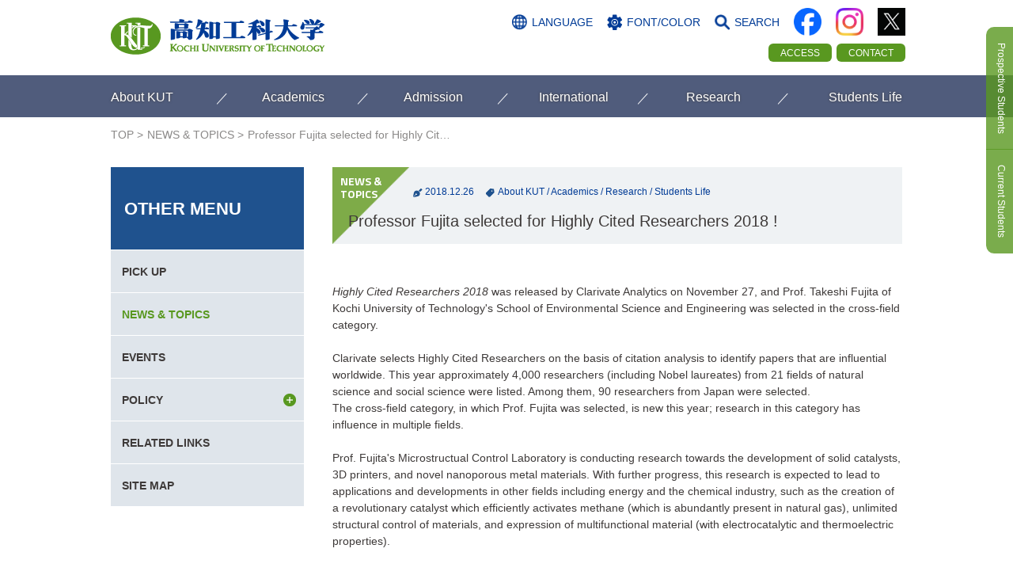

--- FILE ---
content_type: text/html
request_url: https://www.kochi-tech.ac.jp/english/news/2018/004238.html
body_size: 815765
content:
<!doctype html>
<html lang="en">
<head>
<meta charset="utf-8">
<meta http-equiv="X-UA-Compatible" content="IE=edge">
<title>Professor Fujita selected for Highly Cited Researchers 2018 ! | NEWS &amp; TOPICS | Kochi University of Technology</title>
<meta name="description" content="Professor Fujita selected for Highly Cited Researchers 2018 !. Highly Cited Researchers 2018 was releas.... ">
<meta name="keywords" content="">
<meta name="format-detection" content="telephone=no">
<link rel="shortcut icon" href="/favicon.ico">
<link rel="stylesheet" href="/common/css/base.css">
<link rel="stylesheet" href="/common/css/layout.css">
<link rel="stylesheet" href="/common/css/contents.css">
<link href="/common/css/bg_wh.css" rel="stylesheet" title="bgWhite">
<link href="/common/css/bg_wh.css" rel="alternate stylesheet" title="bgWhite">
<link href="/common/css/bg_bl.css" rel="alternate stylesheet" title="bgNavy">
<link href="/common/css/bg_bk.css" rel="alternate stylesheet" title="bgBlack">


<script src="/common/js/jquery.js"></script>
<script src="/common/js/jquery.cookie.js"></script>
<script src="/common/js/jquery.plugin.js"></script>
<script src="/english/common/js/common.js"></script>
<!-- page -->
<link rel="stylesheet" href="/english/common/css/english.css">
<!-- /page -->
<link rel="canonical" href="https://www.kochi-tech.ac.jp/english/news/2018/004238.html" />

<!-- og:setting -->
<meta property="og:url" content="https://www.kochi-tech.ac.jp">
<meta property="og:type" content="article">
<meta property="og:site_name" content="Kochi University of Tecnology">
<meta property="og:locale" content="ja_JP">
<meta property="og:image" content="https://www.kochi-tech.ac.jp/english/news/img/fujitasensei.jpg">
<meta name="twitter:card" content="summary_large_image">
<meta name="twitter:site" content="Kochi University of Tecnology" />
<meta property="og:title" content="Professor Fujita selected for Highly Cited Researchers 2018 ! | NEWS &amp; TOPICS">
<meta property="og:description" content="Professor Fujita selected for Highly Cited Researchers 2018 !.Highly Cited Researchers 2018 was releas....">
<!--/ og:setting -->
</head>
<body class="news dtl">

<!-- Google Tag Manager -->
<script>(function(w,d,s,l,i){w[l]=w[l]||[];w[l].push({'gtm.start':
new Date().getTime(),event:'gtm.js'});var f=d.getElementsByTagName(s)[0],
j=d.createElement(s),dl=l!='dataLayer'?'&l='+l:'';j.async=true;j.src=
'https://www.googletagmanager.com/gtm.js?id='+i+dl;f.parentNode.insertBefore(j,f);
})(window,document,'script','dataLayer','GTM-W3HB2XV');</script>
<!-- End Google Tag Manager -->
<!-- Google Tag Manager (noscript) -->
<noscript><iframe src="https://www.googletagmanager.com/ns.html?id=GTM-W3HB2XV" height="0" width="0" style="display:none;visibility:hidden"></iframe></noscript>
<!-- End Google Tag Manager (noscript) -->

<a href="" id="TOP"></a>
<header id="header">
	<div class="siteInner">
		<p class="imgLogo"><a href="/english/index.html"><span>KOCHI UNIVERSITY OF TECHNOLOGY</span></a></p>
		
		<p class="btnMenu tabElement"><span>MENU</span></p>
		<aside>
			<div id="append01" class="tabElement"></div>
			<div class="boxTarget tabElement">
				<ul class="btnTarget">
					<li><a href="/english/target/international_students.html"><span>Prospective Students</span></a></li>
					<li><a href="/english/target/current_students.html"><span>Current Students</span></a></li>
					<!--<li class="btnSns"><a href="https://twitter.com/k_u_t_official" target="_blank" class="afterNone"><img src="/common/img/ico_twitter.png" alt="twitter"></a></li>-->
				</ul>
			</div>
			<div id="append04" class="tabElement"></div>
			<div class="navGroup03 tabElement">
				<div id="append02"></div>
				<div id="append03"></div>
			</div>
			<ul class="subNav">
				<li class="btnLang"><span>LANGUAGE</span>
					<dl class="langInner">
						<dt>LANG</dt>
						<dd><a href="/index.html" class="urlJp">日本語</a><span class="active">ENGLISH</span></dd>
					</dl>
				</li>
				<li class="btnSetting"><span>FONT/COLOR</span>
					<dl class="settingInner">
						<dt>FONT SIZE</dt>
						<dd class="selectFont"><span id="fzM" class="">NORMAL</span><span id="fzL">LARGE</span></dd>
						<dt>COLOR</dt>
						<dd class="selectBg"><span class="bgWh" onclick="setActiveStyleSheet('bgWhite'); return false;">WHITE</span><span class="bgBl" onclick="setActiveStyleSheet('bgNavy'); return false;">BLUE</span><span class="bgBk" onclick="setActiveStyleSheet('bgBlack'); return false;">BLACK</span></dd>
					</dl>
				</li>
				<li class="btnSearch"><span>SEARCH</span>
					<div class="boxSearch">
						<form id="cse-search-box" action="/english/search_results.html">
							<input type="hidden" value="016610761874356642333:d_bayssugew" name="cx">
							<input type="hidden" value="UTF-8" name="ie">
							<input type="text" title="Google Custum Seach" value="" name="q" class="searchInput inputEx">
							<input type="submit" value="GO" name="sa" class="searchBtn">
						</form>
					</div>
				</li>
				<li class="btnSns facebook"><a href="https://www.facebook.com/kut.official/" target="_blank" class="afterNone"><img src="/common/img/ico_facebook_2.png" alt="facebook"></a></li>
				<li class="btnSns instagram"><a href="https://www.instagram.com/kochi_university_of_technology/" target="_blank" class="afterNone"><img src="/common/img/ico_instagram_3.png" alt="Instagram"></a></li>
				<li class="btnSns x"><a href="https://x.com/k_u_t_official" target="_blank" class="afterNone"><img src="/common/img/ico_x.png" alt="X"></a></li>
			</ul>
			<ul id="appendFrom04" class="btnNav">
				<li><a href="/english/about/access/">ACCESS</a></li>
				<li><a href="/english/about/contact/">CONTACT</a></li>
			</ul>
		</aside>
		<script src="/english/common/inc/gnav.js"></script>
		<!-- /.siteInner --></div>
		
		<div class="boxTarget">
			<ul class="btnTarget">
				<li><a href="/english/target/international_students.html"><span>Prospective Students</span></a></li>
				<li><a href="/english/target/current_students.html"><span>Current Students</span></a></li>
				<li class="btnSns"><a href="https://twitter.com/k_u_t_official" target="_blank" class="afterNone"><img src="/common/img/ico_twitter.png" alt="twitter"></a></li>
			</ul>
			<div id="append05" class="tabElement"></div>
		</div>
<!-- /#header--></header>

<main id="main">
	<ul class="siteInner" id="breadList">
		<li itemtype="http://data-vocabulary.org/Breadcrumb" class="home"><a itemprop="url" href="/english/index.html"><span itemprop="title">TOP</span></a></li>
		<li itemtype="http://data-vocabulary.org/Breadcrumb"><a itemprop="url" href="/english/news/">NEWS &amp; TOPICS</a></li>
		<li itemtype="http://data-vocabulary.org/Breadcrumb"><span itemprop="title">Professor Fujita selected for Highly Cit…</span></li>
	<!-- /#breadList --></ul>
	
	<div id="contents" class="siteInner">
		<div id="mainArea">
			<div class="entryTitle news">
				<p class="boxDate"><span class="txtDate">2018.12.26</span><span class="txtTag"><a href="/english/news/about/" title="">About KUT</a> / <a href="/english/news/academics/" title="">Academics</a> / <a href="/english/news/research/" title="">Research</a> / <a href="/english/news/campus-life/" title="">Students Life</a></span></p>
				<h1>Professor Fujita selected for Highly Cited Researchers 2018 !</h1>
			</div>
			
			<p><i>Highly Cited Researchers</i> <i>2018 </i>was released by Clarivate Analytics on November 27, and Prof. Takeshi Fujita of Kochi University of Technology's School of Environmental Science and Engineering was selected in the cross-field category.</p>
<p></p>
<p>Clarivate selects Highly Cited Researchers on the basis of citation analysis to identify papers that are influential worldwide. This year approximately 4,000 researchers (including Nobel laureates) from 21 fields of natural science and social science were listed. Among them, 90 researchers from Japan were selected.<br /> The cross-field category, in which Prof. Fujita was selected, is new this year; research in this category has influence in multiple fields.</p>
<p></p>
<p>Prof. Fujita's Microstructual Control Laboratory is conducting research towards the development of solid catalysts, 3D printers, and novel nanoporous metal materials. With further progress, this research is expected to lead to applications and developments in other fields including energy and the chemical industry, such as the creation of a revolutionary catalyst which efficiently activates methane (which is abundantly present in natural gas), unlimited structural control of materials, and expression of multifunctional material (with electrocatalytic and thermoelectric properties).</p>
<p></p>
<p>Prof. Fujita commented, "I am very honored, but I think there is much more work to be done to achieve full elucidation. I am encouraged by this selection, and I will continue to do my best."</p>
<p><img alt="" src="[data-uri]" /><img width="343" height="286" alt="" src="[data-uri]" /></p>
			
			

			
			
			
			
<div class="heading02">
<h3>RELATED POST</h3>
<p>関連記事</p>
</div>
<ul class="iconList01">
<li><a href="/english/news/2021/005626.html">Professor Nishiwaki's research paper featured in the U.S. chemistry journal and selected as the front cover</a></li>
<li><a href="/english/news/2021/005591.html">2021 Autumn Entrance Ceremony held</a></li>
<li><a href="/english/news/2021/005578.html">2021 Autumn Graduation Ceremony held</a></li>
<li><a href="/english/news/2021/005542.html">KUT is ranked in Young University Ranking 2021 for the first time</a></li>
</ul>

			
<div id="fb-root"></div>
<script>(function(d, s, id) {
	var js, fjs = d.getElementsByTagName(s)[0];
	if (d.getElementById(id)) return;
	js = d.createElement(s); js.id = id;
	js.src = "https://connect.facebook.net/ja_JP/sdk.js#xfbml=1&version=v3.0";
	fjs.parentNode.insertBefore(js, fjs);
  }(document, 'script', 'facebook-jssdk'));</script>
			<ul class="listSnsBtn">
				<li class="fb"><div class="fb-like" data-href="URL" data-layout="button" data-action="like" data-size="small" data-show-faces="false" data-share="true"></div>
				</li>
				<li class="twitter"><a href="https://twitter.com/share" class="twitter-share-button" data-lang="en">Tweet</a> <script>!function(d,s,id){var js,fjs=d.getElementsByTagName(s)[0],p=/^http:/.test(d.location)?'http':'https';if(!d.getElementById(id)){js=d.createElement(s);js.id=id;js.src=p+'://platform.twitter.com/widgets.js';fjs.parentNode.insertBefore(js,fjs);}}(document, 'script', 'twitter-wjs');</script></li>
				<li class="line spElement"><div class="line-it-button" style="display: none;" data-type="share-a" data-lang="en" ></div>
<script src="//scdn.line-apps.com/n/line_it/thirdparty/loader.min.js" async defer ></script></li>
			</ul>
		<!-- /#mainArea --></div>
		
		<div id="sideArea">
			<dl class="navLocal">
<dt><span>OTHER MENU</span></dt>
<dd>
<ul class="navLevel3">
<li><a href="/english/pickup">PICK UP</a></li>
<li><a href="/english/news">NEWS &amp; TOPICS</a></li>
<li><a href="/english/event">EVENTS</a></li>
<li><span>POLICY</span>
<ul class="navLevel4">
<li><a href="/english/policy/privacy.html">Privacy Policy</a></li>
<li><a href="/english/policy/policy_on_the_use_of_generative_ai_at_the_university.html">Policy on the Use of Generative AI at the University</a></li>
</ul>
</li>
<li><a href="/english/link.html">RELATED LINKS</a></li>
<li><a href="/english/site-map.html">SITE MAP</a></li>
</ul>
</dd>
</dl>

		<!-- /#sideArea --></div>
		
	<!-- /#contents --></div>
<!-- /#main --></main>

<footer id="footer">
	<div class="footLevel01">
		<ul class="siteInner">
			<li><a href="/english/policy/privacy.html">Privacy Policy</a></li>
			<li><a href="/english/site-map.html">Site Map</a></li>
		</ul>
	<!-- /footLevel01 end --></div>
	
	<div class="footLevel02 siteInner">
		<div class="col01">
			<dl class="boxKut">
				<dt><img src="/english/common/img/foot_logo01.png" width="251" height="43" alt="KOCHI UNIVERSITY OF TECHNOLOGY"><br>KOCHI UNIVERSITY OF TECHNOLOGY</dt>
				<dd class="iconList01"><a href="http://www.kppuc.ac.jp" target="_blank">Kochi Prefectural Public University Corporation</a></dd>
			</dl>
			<dl>
				<dt>Kami Campus</dt>
				<dd>185 Miyanokuchi, Tosayamada, Kami City, Kochi 782-8502, JAPAN<br>
				Tel: +81 887 53 1130　Fax: +81 887 57 2000</dd>
				<dt>Eikokuji Campus</dt>
				<dd>2-22 Eikokuji, Kochi City, Kochi 780-8515, JAPAN<br>
				Tel:+81 88 821 7200　Fax: +81 88 821 7101
				</dd>
			</dl>
		</div>
		
		<ul id="appendFrom01" class="col02 iconList02 colorBk">
			<li class="top"><a href="/english/index.html"><span>TOP</span></a></li>
			<li class="normal"><a href="/english/about/"><span>About KUT</span></a></li>
			<li class="normal"><a href="/english/academics/"><span>Academics</span></a></li>
			<li class="normal"><a href="/english/research/"><span>Research</span></a></li>
			<li class="normal"><a href="/english/international/"><span>International</span></a></li>
			<li class="normal"><a href="/english/campus_life/"><span>Students Life</span></a></li>
			<li class="normal"><a href="/english/admission/"><span>Admission</span></a></li>
		</ul>
		
		<div class="col03">
			<ul id="appendFrom02" class="iconList02 colorBk">
				<li><a href="/english/news/">NEWS &amp; TOPICS</a></li>
				<li><a href="/english/event/">EVENTS</a></li>
				<li><a href="/english/power/">Cutting-edge Research and Social Contribution</a></li>
				<li><a href="/english/link.html">Links</a></li>
				<li><a href="/english/policy/privacy.html">Privacy Policy</a></li>
				<li><a href="/english/site-map.html">Site Map</a></li>
				<li class="btnSns facebook"><a href="https://www.facebook.com/kut.official/" target="_blank" class="afterNone"><img src="/common/img/ico_facebook_2.png" alt="facebook"></a></li>
				<li class="btnSns instagram"><a href="https://www.instagram.com/kochi_university_of_technology/" target="_blank" class="afterNone"><img src="/common/img/ico_instagram_3.png" alt="Instagram"></a></li>
				<li class="btnSns x"><a href="https://x.com/k_u_t_official" target="_blank" class="afterNone"><img src="/common/img/ico_x.png" alt="X"></a></li>
			</ul>
			<ul id="appendFrom03" class="iconList03">
				<li><a href="/english/policy/">Policy</a></li>
			</ul>
		</div>
	<!-- /footLevel02 end--></div>
		
	<p class="txtCopyright">Copyright &copy; Kochi University of Technology. <br class="spElement">All Rights Reserved.</p>
	<p id="pageTop"><a href="#TOP"><span>Page top</span></a></p>
<!-- /#footer --></footer>
</body>
</html>

--- FILE ---
content_type: text/css
request_url: https://www.kochi-tech.ac.jp/common/css/base.css
body_size: 17158
content:
@charset "utf-8";

/* ======================================================
 * base.css
 * ------------------------------------------------------
 * RESET ************************************************
 * Global Reset
 * Costom Reset
 * SETTING **********************************************
 * Base Style
 * Utility Style
 * Reader
 * Clearfix
 * Print
====================================================== */

@import url('https://fonts.googleapis.com/css?family=Titillium+Web:300,400,600,700');
@import url("/common/font/fontello.css");


/* Global Reset (html5doctor.com)
 * - Author: Richard Clark - http://richclarkdesign.com
------------------------------------------------------ */
/*----- for HTML5 -----*/
html,body,div,span,object,iframe,h1,h2,h3,h4,h5,h6,p,blockquote,pre,abbr,address,cite,code,del,dfn,em,img,ins,kbd,q,samp,small,strong,sub,sup,var,b,i,dl,dt,dd,ol,ul,li,fieldset,form,label,legend,table,caption,tbody,tfoot,thead,tr,th,td,article,aside,canvas,details,figcaption,figure,footer,header,hgroup,menu,nav,section,summary,time,mark,audio,video{margin:0;padding:0;border:0;outline:0;font-size:100%;vertical-align:baseline;background:transparent}
body{line-height:1}
article,aside,details,figcaption,figure,footer,header,hgroup,menu,nav,section{display:block}
nav ul{list-style:none}
blockquote,q{quotes:none}
blockquote:before,blockquote:after,q:before,q:after{content:none}
a{margin:0;padding:0;font-size:100%;vertical-align:baseline;background:transparent}
ins{background-color:#ff9;color:#000;text-decoration:none}
mark{background-color:#ff9;color:#000;font-style:italic;font-weight:bold}
del{text-decoration:line-through}
abbr[title],dfn[title]{border-bottom:1px dotted;cursor:help}
table{border-collapse:collapse;border-spacing:0}
hr{display:block;height:1px;border:0;border-top:1px solid #ccc;margin:1em 0;padding:0}
input,select{vertical-align:middle}

/* Costom Reset
------------------------------------------------------ */
/*----- for HTML5 -----*/
main { margin: 0; padding: 0; border: 0; outline: 0; font-size: 100%; vertical-align: baseline; background: transparent; display: block; }
h1, h2, h3, h4, h5, h6 ,small { font-weight: normal; }
ul, ol { list-style: none; }
strong { font-weight: bold; }
em { font-style: normal; }
address { font-style: normal; }
hr, legend { display: none; }
time { display: block; }
sub, sup{ position: relative; font-size: 10px; font-size: 1rem; line-height: 1; }
sup { top: -0.5em; }
sub { bottom: -0.25em; }
img { /* max-width: 100%; height: auto; */ vertical-align: top; }


/* Base Style
------------------------------------------------------ */
/*----- for HTML5 -----*/
/* page */
html {
	overflow-y: scroll;
	overflow-x: hidden;
	font-size: 62.5%;
	-webkit-text-size-adjust: 100%;
	    -ms-text-size-adjust: 100%;
}
body {
	color: #3e3a39;
	font-size: 14px;
	font-size: 1.4rem;
	font-family: "メイリオ", Meiryo, "ヒラギノ角ゴ Pro W3", "Hiragino Kaku Gothic Pro", "ＭＳ Ｐゴシック", "MS PGothic", sans-serif;
	line-height: 1.5;
}

/* input */
input, select, textarea{
	font-size: 14px;
	font-size: 1.4rem;
	font-family: "メイリオ", Meiryo, "ヒラギノ角ゴ Pro W3", "Hiragino Kaku Gothic Pro", "ＭＳ Ｐゴシック", "MS PGothic", sans-serif;
}

input[type="text"],
input[type="email"],
input[type="number"],
input[type="password"],
input[type="tel"],
textarea {
	vertical-align: baseline;
	height: 30px;
	border: 1px solid #c5c4c4;
	background-color: #FFF;
	-moz-border-radius: 3px;
	-webkit-border-radius: 3px;
	border-radius: 3px;
	-webkit-appearance: none;
	-moz-appearance: none;
	appearance: none;
}
textarea {
	height: auto;
}
input[type="number"]::-webkit-outer-spin-button,
input[type="number"]::-webkit-inner-spin-button {
	-webkit-appearance: none;
	margin: 0;
}
input[type="number"] {
	-moz-appearance:textfield;
}
select {
	font-size: 1.4rem;
	background: #FFF;
	line-height: 1.2;
	-webkit-appearance: none;
	-moz-appearance: none;
	appearance: none;
	border-style: none;
}
select option{
	background-color: #fff;
}
select::-ms-expand {
	display: none;
}
select:-moz-focusring { 
	color: transparent; 
	text-shadow: 0 0 0 #828c9a;
}
button {
	background-color: #FFF;
	margin: 0px;
	padding: 0px;
	border: none;
	-webkit-appearance: none;
	-moz-appearance: none;
	appearance: none;
}

/* link */
a:link    { color: #3e3aff; text-decoration: none; }
a:visited { color: #3e3aff; text-decoration: none; }
a:hover   { color: #3e3aff; text-decoration: underline; }
a:active  { color: #3e3aff; text-decoration: underline; }


/* Utility Style
------------------------------------------------------ */
/*----- width -----*/
.w5per  { width: 5% !important; }
.w10per { width: 10% !important; } 
.w15per { width: 15% !important; }
.w20per { width: 20% !important; } 
.w25per { width: 25% !important; }
.w30per { width: 30% !important; } 
.w33per { width: 33.3% !important; } 
.w35per { width: 35% !important; }
.w40per { width: 40% !important; } 
.w45per { width: 45% !important; }
.w50per { width: 50% !important; } 
.w55per { width: 55% !important; }
.w60per { width: 60% !important; } 
.w65per { width: 65% !important; }
.w70per { width: 70% !important; } 
.w75per { width: 75% !important; }
.w80per { width: 80% !important; } 
.w85per { width: 85% !important; }
.w90per { width: 90% !important; } 
.w95per { width: 95% !important; }
.wFull  { width: 100% !important; }
.wAuto  { width: auto !important; }

/*----- margin -----*/
/* margin-top */
.mt0   { margin-top: 0 !important; }
.mt5   { margin-top: 5px !important; }
.mt10  { margin-top: 10px !important; }
.mt15  { margin-top: 15px !important; }
.mt20  { margin-top: 20px !important; }
.mt25  { margin-top: 25px !important; }
.mt30  { margin-top: 30px !important; }
.mt35  { margin-top: 35px !important; }
.mt40  { margin-top: 40px !important; }
.mt45  { margin-top: 45px !important; }
.mt50  { margin-top: 50px !important; }
.mt55  { margin-top: 55px !important; }
.mt60  { margin-top: 60px !important; }
.mt65  { margin-top: 65px !important; }
.mt70  { margin-top: 70px !important; }
.mt75  { margin-top: 75px !important; }
.mt80  { margin-top: 80px !important; }
.mt85  { margin-top: 85px !important; }
.mt90  { margin-top: 90px !important; }
.mt95  { margin-top: 95px !important; }
.mt100 { margin-top: 100px !important; }
/* margin-right */
.mr0   { margin-right: 0 !important; }
.mr5   { margin-right: 5px !important; }
.mr10  { margin-right: 10px !important; }
.mr15  { margin-right: 15px !important; }
.mr20  { margin-right: 20px !important; }
.mr25  { margin-right: 25px !important; }
.mr30  { margin-right: 30px !important; }
.mr35  { margin-right: 35px !important; }
.mr40  { margin-right: 40px !important; }
.mr45  { margin-right: 45px !important; }
.mr50  { margin-right: 50px !important; }
.mr55  { margin-right: 55px !important; }
.mr60  { margin-right: 60px !important; }
.mr65  { margin-right: 65px !important; }
.mr70  { margin-right: 70px !important; }
.mr75  { margin-right: 75px !important; }
.mr80  { margin-right: 80px !important; }
.mr85  { margin-right: 85px !important; }
.mr90  { margin-right: 90px !important; }
.mr95  { margin-right: 95px !important; }
.mr100 { margin-right: 100px !important; }
/* margin-bottom */
.mb0   { margin-bottom: 0 !important; }
.mb5   { margin-bottom: 5px !important; }
.mb10  { margin-bottom: 10px !important; }
.mb15  { margin-bottom: 15px !important; }
.mb20  { margin-bottom: 20px !important; }
.mb25  { margin-bottom: 25px !important; }
.mb30  { margin-bottom: 30px !important; }
.mb35  { margin-bottom: 35px !important; }
.mb40  { margin-bottom: 40px !important; }
.mb45  { margin-bottom: 45px !important; }
.mb50  { margin-bottom: 50px !important; }
.mb55  { margin-bottom: 55px !important; }
.mb60  { margin-bottom: 60px !important; }
.mb65  { margin-bottom: 65px !important; }
.mb70  { margin-bottom: 70px !important; }
.mb75  { margin-bottom: 75px !important; }
.mb80  { margin-bottom: 80px !important; }
.mb85  { margin-bottom: 85px !important; }
.mb90  { margin-bottom: 90px !important; }
.mb95  { margin-bottom: 95px !important; }
.mb100 { margin-bottom: 100px !important; }
/* margin-left */
.ml0   { margin-left: 0 !important; }
.ml5   { margin-left: 5px !important; }
.ml10  { margin-left: 10px !important; }
.ml15  { margin-left: 15px !important; }
.ml20  { margin-left: 20px !important; }
.ml25  { margin-left: 25px !important; }
.ml30  { margin-left: 30px !important; }
.ml35  { margin-left: 35px !important; }
.ml40  { margin-left: 40px !important; }
.ml45  { margin-left: 45px !important; }
.ml50  { margin-left: 50px !important; }
.ml55  { margin-left: 55px !important; }
.ml60  { margin-left: 60px !important; }
.ml65  { margin-left: 65px !important; }
.ml70  { margin-left: 70px !important; }
.ml75  { margin-left: 75px !important; }
.ml80  { margin-left: 80px !important; }
.ml85  { margin-left: 85px !important; }
.ml90  { margin-left: 90px !important; }
.ml95  { margin-left: 95px !important; }
.ml100 { margin-left: 100px !important; }

/*----- padding -----*/
/* padding-top */
.pt0   { padding-top: 0 !important; }
.pt5   { padding-top: 5px !important; }
.pt10  { padding-top: 10px !important; }
.pt15  { padding-top: 15px !important; }
.pt20  { padding-top: 20px !important; }
.pt25  { padding-top: 25px !important; }
.pt30  { padding-top: 30px !important; }
.pt35  { padding-top: 35px !important; }
.pt40  { padding-top: 40px !important; }
.pt45  { padding-top: 45px !important; }
.pt50  { padding-top: 50px !important; }
.pt55  { padding-top: 55px !important; }
.pt60  { padding-top: 60px !important; }
.pt65  { padding-top: 65px !important; }
.pt70  { padding-top: 70px !important; }
.pt75  { padding-top: 75px !important; }
.pt80  { padding-top: 80px !important; }
.pt85  { padding-top: 85px !important; }
.pt90  { padding-top: 90px !important; }
.pt95  { padding-top: 95px !important; }
.pt100 { padding-top: 100px !important; }
/* padding-right */
.pr0   { padding-right: 0 !important; }
.pr5   { padding-right: 5px !important; }
.pr10  { padding-right: 10px !important; }
.pr15  { padding-right: 15px !important; }
.pr20  { padding-right: 20px !important; }
.pr25  { padding-right: 25px !important; }
.pr30  { padding-right: 30px !important; }
.pr35  { padding-right: 35px !important; }
.pr40  { padding-right: 40px !important; }
.pr45  { padding-right: 45px !important; }
.pr50  { padding-right: 50px !important; }
.pr55  { padding-right: 55px !important; }
.pr60  { padding-right: 60px !important; }
.pr65  { padding-right: 65px !important; }
.pr70  { padding-right: 70px !important; }
.pr75  { padding-right: 75px !important; }
.pr80  { padding-right: 80px !important; }
.pr85  { padding-right: 85px !important; }
.pr90  { padding-right: 90px !important; }
.pr95  { padding-right: 95px !important; }
.pr100 { padding-right: 100px !important; }
/* padding-bottom */
.pb0   { padding-bottom: 0 !important; }
.pb5   { padding-bottom: 5px !important; }
.pb10  { padding-bottom: 10px !important; }
.pb15  { padding-bottom: 15px !important; }
.pb20  { padding-bottom: 20px !important; }
.pb25  { padding-bottom: 25px !important; }
.pb30  { padding-bottom: 30px !important; }
.pb35  { padding-bottom: 35px !important; }
.pb40  { padding-bottom: 40px !important; }
.pb45  { padding-bottom: 45px !important; }
.pb50  { padding-bottom: 50px !important; }
.pb55  { padding-bottom: 55px !important; }
.pb60  { padding-bottom: 60px !important; }
.pb65  { padding-bottom: 65px !important; }
.pb70  { padding-bottom: 70px !important; }
.pb75  { padding-bottom: 75px !important; }
.pb80  { padding-bottom: 80px !important; }
.pb85  { padding-bottom: 85px !important; }
.pb90  { padding-bottom: 90px !important; }
.pb95  { padding-bottom: 95px !important; }
.pb100 { padding-bottom: 100px !important; }
/* padding-left */
.pl0   { padding-left: 0 !important; }
.pl5   { padding-left: 5px !important; }
.pl10  { padding-left: 10px !important; }
.pl15  { padding-left: 15px !important; }
.pl20  { padding-left: 20px !important; }
.pl25  { padding-left: 25px !important; }
.pl30  { padding-left: 30px !important; }
.pl35  { padding-left: 35px !important; }
.pl40  { padding-left: 40px !important; }
.pl45  { padding-left: 45px !important; }
.pl50  { padding-left: 50px !important; }
.pl55  { padding-left: 55px !important; }
.pl60  { padding-left: 60px !important; }
.pl65  { padding-left: 65px !important; }
.pl70  { padding-left: 70px !important; }
.pl75  { padding-left: 75px !important; }
.pl80  { padding-left: 80px !important; }
.pl85  { padding-left: 85px !important; }
.pl90  { padding-left: 90px !important; }
.pl95  { padding-left: 95px !important; }
.pl100 { padding-left: 100px !important; }

/*----- border -----*/
.bdNone  { border: none !important; }
.bdTNone { border-top: none !important; }
.bdRNone { border-right: none !important; }
.bdBNone { border-bottom: none !important; }
.bdLNone { border-left: none !important; }
.bdR01 { border-right: 1px solid #e5e5e5 !important; }

/*----- align -----*/
/* text-align */
.alL { text-align: left !important; }
.alC { text-align: center !important; }
.alR { text-align: right !important; }
/* vertical-align */
.alT { vertical-align: top !important; }
.alM { vertical-align: middle !important; }
.alB { vertical-align: bottom !important; }

/*----- clear -----*/
/* clear */
.clL { clear: left !important; }
.clR { clear: right !important; }
.clBoth { clear: both !important; }
.clNone { clear: none !important; }

/*----- float -----*/
/* float */
.flL { float: left !important; }
.flR { float: right !important; }
.flNone { float: none !important; }

/*----- display -----*/
/* display */
.dpBlock { display: block !important; }
.dpInlBlock { display: inline-block !important; }
.dpNone { display: none !important; }

/*----- overflow -----*/
.ovfHidden { overflow: hidden !important; }
.ovfVisible { overflow: visible !important; }

/*----- font -----*/
.bold { font-weight: bold !important; }
.italic {	font-style: italic !important; }
.fwNormal { font-weight: normal !important; }
.fsNormal { font-style: normal !important; }
.colorBk {
	color: #3e3a39;
}
.colorGreen {
	color: #599820;
}
.colorWh {
	color: #fff;
}
/* font-size */
.fontXS {
	font-size: 10px !important;
	font-size: 1.0rem !important;
}
.fontS {
	font-size: 12px !important;
	font-size: 1.2rem !important;
}
.fontM {
	font-size: 14px !important;
	font-size: 1.4rem !important;
}
.fontL {
	font-size: 16px !important;
	font-size: 1.6rem !important;
}
.fontXL {
	font-size: 18px !important;
	font-size: 1.8rem !important;
}

/* webfont */
.fontTitillium-L {
	font-family: 'Titillium Web', sans-serif;
	font-weight: 300;
}
.fontTitillium-R {
	font-family: 'Titillium Web', sans-serif;
	font-weight: 400;
}
.fontTitillium-semiB {
	font-family: 'Titillium Web', sans-serif;
	font-weight: 600;
}
.fontTitillium-BOLD {
	font-family: 'Titillium Web', sans-serif;
	font-weight: 700;
}
/*----- break -----*/
.brWord { word-wrap: break-word !important; }
.brNone { white-space: nowrap !important; }


/* Reader
------------------------------------------------------ */
/* voiceGuide */
.voiceGuide {
	position: absolute;
	left: 0;
	top: 0;
	display: block;
	width: 1px;
	height: 1px;
	margin: 0;
	padding: 0;
	overflow: hidden;
}


/* Clearfix
------------------------------------------------------ */
.clearfix:after {
	content: "";
	display: table;
	clear: both;
}
.clearfix {
	zoom: 1;
}

@media only screen and (min-width: 1000px) {
.tabElement,
.spElement {
	display: none !important;
}
.pcElement {
	display: block !important;
}
img {
	max-width:100%;
	height: auto;
}
}

@media only screen and (max-width: 999px) {
.pcElement,
.spElement {
	display: none !important;
}
.tabElement {
	display: block !important;
}
img {
	/*width: 100%;*/
	max-width:100%;
	height: auto;
}
}
@media only screen and (max-width: 599px) {
.pcElement/*,
.tabElement*/ {
	display: none !important;
}
.spElement {
	display: block !important;
}

.spW125per { width: 125% !important; }
.spW150per { width: 150% !important; }
.spW175per { width: 175% !important; }
.spW200per { width: 200% !important; }

/*----- margin -----*/
/* margin-top */
.mt10  { margin-top: 5px !important; }
.mt20  { margin-top: 10px !important; }
.mt30  { margin-top: 15px !important; }
.mt40  { margin-top: 20px !important; }
.mt50  { margin-top: 25px !important; }
.mt60  { margin-top: 30px !important; }
.mt70  { margin-top: 35px !important; }
.mt80  { margin-top: 40px !important; }
.mt90  { margin-top: 45px !important; }
.mt100 { margin-top: 50px !important; }

}
/* Print
------------------------------------------------------ */
@media print {
	/*body {
		min-width: 1080px;
	}*/
	
}


--- FILE ---
content_type: text/css
request_url: https://www.kochi-tech.ac.jp/common/css/bg_wh.css
body_size: 76
content:
@charset "UTF-8";
/* CSS Document */

body {
	background-color: #FFF;
}

--- FILE ---
content_type: text/css
request_url: https://www.kochi-tech.ac.jp/english/common/css/english.css
body_size: 12124
content:
@charset "UTF-8";
/* English CSS Document */


/*.home #header .imgLogo {
	background-image: url(/english/common/img/head_logo01.png);
}
#header.headFix .imgLogo {
	background-image: url(/english/common/img/head_logo02.png);
}*/
.home .sliderMain .boxPicup {
	display: none;
}
.listClass li {
	padding-bottom: 45px;
	width: 20%;
}
.listClass li a dl {
	padding: 20px;
}
.listClass li a dl dd {
	display: none;
}
.search_result .gsc-search-button:before {
	content: "Search";
}

.home .picupArea .listPickupCts li {
	width: 25%;
}
.home .picupArea .listPickupCts li.pickup01 {
	width: 50%;
}


/* SPLayout
=====================*/
@media only screen and (max-width: 599px) {
	.home .picupArea .listPickupCts li {
		width: 50%;
	}
	.home .picupArea .listPickupCts li.pickup01 {
		width: 100%;
	}
	.listClass li {
		width: 100%;
	}
}




.home .slide-thumb {
	display:none;
}

/*TAB Layout
=====================*/
@media only screen and (max-width: 999px) {
	.home .slide-main {
		margin-bottom:100px !important;
	}
	.home .slick-dots {
		bottom:-40px;
	}
}

/* SPLayout
=====================*/
@media only screen and (max-width: 599px) {
	.home .slide-main {
		margin-bottom:60px !important;
	}
	.home .slick-dots {
		bottom:-32px;
	}
}




/*PC Layout
=====================*/
@media only screen and (min-width: 1000px) {
/*#header .imgLogo {
	background-image: url(/english/common/img/head_logo02.png);
}*/
#header aside .subNav > li .boxSearch .gsc-search-button:before {
	content: "GO";
}
#header aside .subNav > li .settingInner .selectFont > * {
	width:5em;
}
#header aside .subNav > li .settingInner .selectBg > * {
	width: 4em;
}

#header nav .gNav > li,
#header nav .gNav > li:nth-child(2),
#header nav .gNav > li:nth-child(3) {
	width: 17.75%;
}
#header nav .gNav > li:nth-child(1) {
	width: 14%;
}
#header nav .gNav > li:nth-child(6) {
	width: 15%;
	text-align: right;
}

#header .btnTarget {
	top: 160px;
	/*top: 14.5em;
	right: -13.2em;*/
	top:10.5em;
	right:-9.2em;
	-moz-transform: rotate(90deg);
	-webkit-transform: rotate(90deg);
	transform: rotate(90deg);
}
html[style*="75%"] #header .btnTarget {
	right: -9.5em;
}
#header .btnTarget li {
	width: auto;
	display: inline-block;
	margin-right: -5px;
	vertical-align:bottom;
}
#header .btnTarget li + li a {
	border-left: 1px solid #FFF;
	border-left: 1px solid rgba(255,255,255,0.5);
}
#header .btnTarget li a {
	padding: 20px;
	width: auto;
	height: 45px;
	right: 0px;
	top: -5px;
}
#header .btnTarget li a:hover {
	top: 0px;
}
#header .btnTarget li:first-child a,
#header .btnTarget li:nth-child(3) a {
	-moz-border-radius: 0px 0px 0px 10px;
	-webkit-border-radius: 0px 0px 0px 10px;
	border-radius: 0px 0px 0px 10px;
}
#header .btnTarget li:nth-child(2) a {
	-moz-border-radius: 0px 0px 10px 0px;
	-webkit-border-radius: 0px 0px 10px 0px;
	border-radius: 0px 0px 10px 0px;
	border-top:none;
}
#header .btnTarget li:nth-child(3) a {
	margin-left:10px;
	margin-top:0;
	padding:14px 10px;
	border-left:none;
}
#header .btnTarget li:last-child a {
	-moz-border-radius: 0px 0px 10px 0px;
	-webkit-border-radius: 0px 0px 10px 0px;
	border-radius: 0px 0px 10px 0px;
	padding:14px;
	border-top:none;
}
#header .btnTarget li.btnSns a > * {
	display:inline-block;
	-moz-transform: rotate(-90deg);
	-webkit-transform: rotate(-90deg);
	transform: rotate(-90deg);
}

#header .btnTarget li a span {
	width: auto;
}
#header nav .gNav > li:nth-child(2) .underlayer {
	left: -2141px;
}
#header nav .gNav > li:nth-child(3) .underlayer {
	left: -2318px;
}
#header nav .gNav > li:nth-child(4) .underlayer {
	left: -2494px;
}
#header nav .gNav > li:nth-child(5) .underlayer {
	left: -2673px;
}
#header nav .gNav > li:nth-child(6) .underlayer {
	left: -2849px;
}

#footer .footLevel02 .col02 {
	width: 250px;
}
#footer .footLevel02 .col03 {
	width: 200px;
}

.aboutArea .boxAbout {
	height: auto;
}
.aboutArea .boxAbout .siteInner > * {
	padding-bottom: 120px;
}
.aboutArea .boxAbout .boxHeadline .boxEntry {
	margin-top: 0px;
	background-size: 100% 99.9%;
	height: 316px;
}
.home .aboutArea .boxAbout .boxHeadline .hoverEffect01 {
	width : -moz-calc((100% - 10px) / 2);
	width : -webkit-calc((100% - 10px) / 2);
	width : calc((100% - 10px) / 2);
	float: left;
}
.home .aboutArea .boxAbout .boxHeadline .hoverEffect01 + * {
	margin-left: 10px;
}
.aboutArea .boxAbout .boxHeadline .boxEntry p {
	width: auto;
	right: 8px;
}
}



/*TAB Layout
=====================*/
@media only screen and (max-width: 999px) {
#header aside .subNav > li .boxSearch .gsc-search-button:before {
	content: "GO";
}
#header .boxTarget .btnTarget li:last-child {
	display: block;
}

.listClass li {
	padding-bottom: 0px;
}
.listClass li a dl {
	padding: 0px;
}
.listClass li a dl dt span {
	display: block;
}


.aboutArea .boxAbout {
	height: auto;
	padding: 15px 17px 0px;
}
.aboutArea .boxAbout .siteInner {
height: auto;
}
.aboutArea .boxAbout .siteInner > * {
	padding-bottom: 45px;
}
.aboutArea .boxAbout .boxHeadline .boxEntry {
	margin-top: 0px;
	background-size: 100% 99.9%;
	height: 280px;
}
.home .aboutArea .boxAbout .boxHeadline .hoverEffect01 {
	width : -moz-calc((100% - 30px) / 2);
	width : -webkit-calc((100% - 30px) / 2);
	width : calc((100% - 30px) / 2);
	float: left;
}
.home .aboutArea .boxAbout .boxHeadline .hoverEffect01 + * {
	margin-left: 30px;
}
.aboutArea .boxAbout .boxHeadline .boxEntry p {
	font-size: 1.6rem;
	width: auto;
	right: 8px;
	padding: 15px 20px;
}
.aboutArea .boxAbout .linkMore {
	text-align: right;
	margin-top: 0px;
	padding-top: 25px;
	clear: left;
}
	
}



/* SPLayout
=====================*/
@media only screen and (max-width: 599px) {


.aboutArea .boxAbout {
	padding: 22px 12px;
}
.aboutArea .boxAbout .siteInner > * {
	padding-bottom: 0px;
}
.aboutArea .boxAbout .boxHeadline .boxEntry {
	height: 190px;
}
.home .aboutArea .boxAbout .boxHeadline .hoverEffect01 {
	width : 100%;
	float: none;
}
.home .aboutArea .boxAbout .boxHeadline .hoverEffect01 + * {
	margin-left: 0px;
	margin-top: 15px;
}
.aboutArea .boxAbout .boxHeadline .boxEntry p {
	font-size: 1.2rem;
	padding: 10px;
}
.aboutArea .boxAbout .linkMore {
	margin-top: 0px !important;
	padding-top: 12px;
}
}




/* contactForm ssp */
.contactForm.ssp .txNote {
	display:block;
}
.contactForm.ssp .txNote,
.contactForm.ssp .listNote {
	margin-top:1em;
}
.contactForm.ssp .txNote,
.contactForm.ssp .listNote li {
	padding-left:0.4em;
	text-indent:-0.6em;
}
.contactForm.ssp .txNote:before,
.contactForm.ssp .listNote li:before {
	content:"*";
}
.contactForm.ssp .inputW10per {
	width:10%;
}
.contactForm.ssp .radioList label input,
.contactForm.ssp .checkboxList label input {
	vertical-align:baseline;
}
.contactForm.ssp .radioList li,
.contactForm.ssp .checkboxList li {
	margin-top:0.5em;
}
.contactForm.ssp label.select {
	display:inline-block;
	margin-bottom:5px;
	position:relative;
	min-width:80px;
	max-width:140px;
}
.contactForm.ssp label.select:after {
	border-color:#3e3a39 transparent transparent transparent;
	border-style:solid;
	border-width:6px 4px 0 4px;
	content:"";
	height:0;
	right:10px;
	position:absolute;
	top:13px;
	width:0;
}
.contactForm.ssp label.select select {
	background-color:#FFF;
	/*border: 1px solid#c5c4c4;*/
	padding:5px 20px 5px 5px;
	height: 30px;
	-moz-border-radius: 3px;
	-webkit-border-radius: 3px;
	border-radius: 3px;
	-webkit-appearance: none;
	-moz-appearance: none;
	appearance: none;
	vertical-align: baseline;
	width:100%;
}
.contactForm.ssp .selectList {
	margin-top:10px;
}
.contactForm.ssp label.select {
	margin-top:-5px;
	vertical-align:top;
	border: 1px solid #c5c4c4;
	-moz-border-radius: 3px;
	-webkit-border-radius: 3px;
	border-radius: 3px;
}
.contactForm.ssp .selectList:after {
	clear:both;
	content:"";
	display:block;
}
.contactForm.ssp .selectList li {
	float:left;
	margin-right:10px;
}
.contactForm.ssp .selectList li:last-child {
	margin-right:0;
}
.contactForm.ssp .boxPre-Application {
	border: 1px solid #b2b0b0;
	margin-top: 25px;
	padding: 20px;
}
.contactForm.ssp .boxPre-Application .boxInner {
	display:flex;
	justify-content:space-between;
	overflow:hidden;
}
.contactForm.ssp .boxPre-Application .boxLeft {
	width:65%;
}
.contactForm.ssp .boxPre-Application .boxLeft > dl{
	margin-top:20px;
}
.contactForm.ssp .boxPre-Application .boxRight {
	width:40%;
}
.contactForm.ssp .boxPre-Application .txNote {
	color:#e60012;
}
.contactForm.ssp .boxPre-Application .boxRight .radioList:after {
	clear:both;
	content:"";
	display:block;
}
.contactForm.ssp .boxPre-Application .boxRight .radioList li {
	float:left;
	margin-left:2%;
	width:49%;
}
.contactForm.ssp .boxPre-Application .boxRight .radioList li:nth-child(2n+1) {
	margin-left:0;
}
.contactForm.ssp .input_background {
	margin-top:30px;
}
.contactForm.ssp .input_background .boxTitle {
	font-size:1.5rem;
	font-weight:bold;
}
.contactForm.ssp .input_background > .commb {
	margin-top:30px;
}
.contactForm.ssp .input_background > .commb:nth-of-type(1) {
	margin-top:15px;
}
.contactForm.ssp .input_background > .commb .contentTitle {
	border-bottom:1px solid #b2b0b0;
	font-weight:bold;
	padding-bottom:8px;
}
.contactForm.ssp .boxUnderstand {
	border-top:1px solid #b2b0b0;
	margin-top:25px;
	margin-bottom:40px;
	padding-top:25px;
}

.contactForm.ssp .inputW15per {
	width:15%;
}
.contactForm.ssp .inputW20per {
	width:20%;
}
.contactForm.ssp .inputW25per {
	width:25%;
}
.contactForm.ssp .inputW30per {
	width:30%;
}
.contactForm.ssp .inputW35per {
	width:35%;
}
.contactForm.ssp .inputW40per {
	width:40%;
}
.contactForm.ssp .inputW45per {
	width:45%;
}
.contactForm.ssp .inputW50per {
	width:50%;
}
.contactForm.ssp .maxwAuto {
	max-width:inherit !important;
}
.contactForm.ssp select + label.error {
	margin-left:0;
}
.contactForm.ssp input[type="text"].error,
.contactForm.ssp input[type="tel"].error,
.contactForm.ssp textarea.error,
.contactForm.ssp label.select select.error {
	background-color: #FFF7F7;
	border-color: #e60012;
}
.contactForm.ssp label.error {
	font-size: 1.3rem;
	color: #e60012;
	margin-left: 10px;
}
.contactForm.ssp p + p {
	margin-top:1.5em !important;
}

.contactForm.ssp .formLayout dt {
	background:none;
	padding-left:2em;
	text-indent:-2em;
}
.contactForm.ssp .formLayout dd {
	margin-left:2.5em;
}

/* PCLayout
=====================*/
@media only screen and (min-width: 1000px) {
	.formLayout dd input + br + input, .formLayout dd label + br + input {
		margin-top:0;
	}
	.contactForm.ssp input[type="text"],
	.contactForm.ssp input[type="tel"] {
		margin-top:5px;
		margin-bottom:5px;
	}
}


/* SPLayout
=====================*/
@media only screen and (max-width: 599px) {
	.contactForm.ssp input[type="text"],
	.contactForm.ssp input[type="tel"] {
		margin-top:5px;
	}
	.contactForm.ssp input,
	.contactForm.ssp select,
	.contactForm.ssp textarea {
		font-size:1.6rem;
	}
	.contactForm.ssp input::placeholder,
	.contactForm.ssp textarea::placeholder {
		font-size:1.2rem;
	}
	.contactForm.ssp input[type="file"] {
		font-size:1.2rem;
	}
	.contactForm.ssp .inputW50per {
		width:100%;
	}
	.contactForm.ssp input.error {
		display:inline-block;
	}
	
	.contactForm.ssp label.select {
		min-width:70px;
		max-width:100px;
	}
	.contactForm.ssp .selectList li {
		margin-right:8px;
	}

	.contactForm.ssp .boxPre-Application {
		margin-top: 20px;
		padding: 10px;
	}
	.contactForm.ssp .boxPre-Application .boxInner {
		display:block;
	}
	.contactForm.ssp .boxPre-Application .boxLeft {
		width:auto;
	}
	.contactForm.ssp .boxPre-Application .boxLeft > dl{
		margin-top:10px;
	}
	.contactForm.ssp .boxPre-Application .boxRight {
		margin-top:15px;
		width:auto;
	}
	.contactForm.ssp .input_background {
		margin-top:20px;
	}
	.contactForm.ssp .input_background > .commb {
		margin-top:20px;
	}
	.contactForm.ssp .input_background > .commb:nth-of-type(1) {
		margin-top:10px;
	}
	.contactForm.ssp .input_background > .commb .contentTitle {
		padding-bottom:5px;
	}
	.contactForm.ssp .boxUnderstand {
		margin-top:15px;
		margin-bottom:30px;
		padding-top:15px;
	}
}


/* Clearfix
------------------------------------------------------ */
.home .aboutArea .boxAbout .boxHeadline:after {
	content: "";
	display: block;
	clear: both;
}

--- FILE ---
content_type: text/css
request_url: https://www.kochi-tech.ac.jp/common/font/fontello.css
body_size: 2191
content:
@font-face {
	font-family: 'fontello';
	src: url('fontello.eot?5053091');
	src: url('fontello.eot?5053091#iefix') format('embedded-opentype'),  url('fontello.woff2?5053091') format('woff2'),  url('fontello.woff?5053091') format('woff'),  url('fontello.ttf?5053091') format('truetype'),  url('fontello.svg?5053091#fontello') format('svg');
	font-weight: normal;
	font-style: normal;
}
/* Chrome hack: SVG is rendered more smooth in Windozze. 100% magic, uncomment if you need it. */
/* Note, that will break hinting! In other OS-es font will be not as sharp as it could be */
/*
@media screen and (-webkit-min-device-pixel-ratio:0) {
  @font-face {
    font-family: 'fontello';
    src: url('../font/fontello.svg?5053091#fontello') format('svg');
  }
}
*/
 
 [class^="icon-"]:before, [class*=" icon-"]:before {
	font-family: "fontello";
	font-style: normal;
	font-weight: normal;
	speak: none;
	display: inline-block;
	text-decoration: inherit;
	width: 1em;
	margin-right: .2em;
	text-align: center;
	/* opacity: .8; */
 
  /* For safety - reset parent styles, that can break glyph codes*/
  font-variant: normal;
	text-transform: none;
	/* fix buttons height, for twitter bootstrap */
  line-height: 1em;
	/* Animation center compensation - margins should be symmetric */
  /* remove if not needed */
  margin-left: .2em;
	/* you can be more comfortable with increased icons size */
  /* font-size: 120%; */
 
  /* Font smoothing. That was taken from TWBS */
  -webkit-font-smoothing: antialiased;
	-moz-osx-font-smoothing: grayscale;/* Uncomment for 3D effect */
  /* text-shadow: 1px 1px 1px rgba(127, 127, 127, 0.3); */
}
.icon-down:before {
	content: '\e800';
}
.icon-right:before {
	content: '\e801';
}
.icon-search:before {
	content: '\e802';
}
.icon-left:before {
	content: '\e803';
}
.icon-up:before {
	content: '\e804';
}
.icon-down-open:before {
	content: '\f004';
}
.icon-up-open:before {
	content: '\f005';
}
.icon-right-open:before {
	content: '\f006';
}
.icon-left-open:before {
	content: '\f007';
}
.icon-facebook:before {
	content: '\f30c';
}
.icon-facebook-squared:before {
	content: '\f30e';
}


--- FILE ---
content_type: text/css
request_url: https://www.kochi-tech.ac.jp/common/css/bg_bk.css
body_size: 2985
content:
@charset "UTF-8";
/* CSS Document */

body {
	color: #fff;
	background-color: #3e3a39;
}

.ancLink01 a,
a{
	color:#fff!important;
}

#sideArea ul.navLevel3,
.heading03,
.iconList03 a,
.gNav ul.level03 li > a,
.boxBg01,
.listStyle01 li.bl-hover,
#sideArea .navLocal dd .navLevel4,
.boxInq,
#sideArea .navLocal dd .navLevel3 > li > a,
#sideArea .navLocal dd .navLevel3 > li > span,
.boxAccordion > dt,
.boxAccordion02 > dt{
	background-color:#000!important;
}

#footer .txtCopyright{
	background-color: #3e3a39;
}

.gNav ul.level04 li > a{
background-color:transparent!important;
}

/*.boxLink > li > a,
.newsArea .listNews li .listAttribute li,
.newsArea .listNews li .listAttribute li.categoryLink,
.newsArea .listNews li .listAttribute li a,
.newsArea .listNews li .listAttribute,
.eventsArea .listEvents .listDate,
.eventsArea .listEvents li .listDate + p a,
.colorBk[class*="iconList0"] a,
p.boxDate > span,
#mainArea #ttlArea,
.iconList01 a{
	color:#fff!important;
}



#sideArea .navLocal dd .navLevel3 > li > a, 
#sideArea .navLocal dd .navLevel3 > li > span,
.listStyle01 li:hover,
.tableWrap01 table th, #mainArea table:not([class]) th,
.iconList03 a,
.aboutArea .boxAbout .boxHeadline .boxEntry p{
	background-color:#000!important;
}

#sideArea .navLocal dd a{
	color:#3e3a39 !important;
}

.picupArea .listPickupCts li > * > * > *{
	background:rgba(0, 0, 0, 0.8) none repeat scroll 0 0!important;
}
*/

.importantNewsArea{background-color:black !important;}

/*Entranceinfo*/
.messageTtl,
.headingH1 span,
#contents ul,
#contents ol,
.heading01,
.heading04,
#contents p,
.heading05,
#contents h1,
ul.listPage a,
p.txtTtl a,
#sideArea .navLocal dd .navLevel4 a,
.iconList02 a {
	color:#fff !important;
}

p.boxDate > span,
p.boxDate > span a,
#contents .entryTitle h1 {
	color:#000 !important;
}

.navList a{

}

#header #gNav a{
	color:#000!important;	
}

.iconList02 li,
.menuAdmission dl dd li a{
	background-color:#3e3a39!important;	
}

.ap .heading03{
	background:#000;
	color:yellow;
}

table th{
	background-color:#000!important;	
	color:#fff;
}

table td,
#contents table td p {
	background-color:#FFF;	
	color:#000!important;	
}
#contents table td a {
	color:#000!important;	
}




.mainArea .boxNews,
.otherArea .headingH2,
.academicsArea .headingH2,
.informationArea .headingH2,
.academicsArea .subttl,
.informationArea .ctsList > dl dt,
.amd .pageNav li *,
.amd .boxInfo *,
.voiceWrap .txtClass * {
	color:#fff !important;
}
.otherArea .headingH2:before,
.otherArea .headingH2:after,
.academicsArea .headingH2:before,
.academicsArea .headingH2:after,
.informationArea .headingH2:before,
.informationArea .headingH2:after {
	border-top:1px solid #fff !important;
}
.voiceArea .btnMore span {
	border-color:#fff !important;
	color:#fff !important;
}
.informationArea .ctsList > dl dd > .linkList li a {
	color:#000 !important;
}
.voiceArea .box_category .list_category > li.current a,
.voiceArea .txtClass li:first-child > span {
	background-color:#000 !important;
}

--- FILE ---
content_type: application/javascript
request_url: https://www.kochi-tech.ac.jp/english/common/inc/gnav.js
body_size: 16441
content:
document.write('\n\n\<nav\>\n\<ul class=\"gNav\"\>\n\<li\>\<span\>About KUT\<\/span\>\n\<div class=\"underlayer\"\>\n\<dl\>\n\<dt\>\<a href=\"/english/about\"\>About KUT\<\/a\>\<span class=\"btnClose\"\>×\<\/span\>\<\/dt\>\n\<dd\>\n\<ul class=\"level03\"\>\n\<li\>\<a href=\"/english/about/outline\"\>Outline\<\/a\>\n\<ul class=\"level04\"\>\n\<li\>\<a href=\"/english/about/outline/greetings.html\"\>Greetings\<\/a\>\<\/li\>\n\<li\>\<a href=\"/english/about/outline/history.html\"\>History\<\/a\>\<\/li\>\n\<li\>\<a href=\"/english/about/outline/n_students.html\"\>Number of Students\<\/a\>\<\/li\>\n\<li\>\<a href=\"/english/about/outline/n_staff.html\"\>Number of Staff\<\/a\>\<\/li\>\n\<li\>\<a href=\"/english/about/outline/organization.html\"\>Organization\<\/a\>\<\/li\>\n\<\/ul\>\n\<\/li\>\n\<\/ul\>\n\<\/dd\>\n\<dd\>\n\<ul class=\"level03\"\>\n\<li\>\<a href=\"/english/about/member\"\>Faculty Members\<\/a\>\n\<ul class=\"level04\"\>\n\<li\>\<a href=\"/english/about/member/executive.html\"\>Executive\<\/a\>\<\/li\>\n\<li\>\<a href=\"/english/about/member/undergraduate_school.html\"\>Undergraduate School\<\/a\>\<\/li\>\n\<li\>\<a href=\"https://www.kochi-tech.ac.jp/english/about/member/graduate_school.html\"\>Graduate School\<\/a\>\<\/li\>\n\<li\>\<a href=\"/english/about/member/core.html\"\>Department of Core Studies\<\/a\>\<\/li\>\n\<li\>\<a href=\"/english/about/member/research.html\"\>Research Institute\<\/a\>\<\/li\>\n\<li\>\<a href=\"/english/about/member/education.html\"\>Research Institute for Future Design\<\/a\>\<\/li\>\n\<li\>\<a href=\"/english/about/member/regional.html\"\>Co-creation Organization of Regional Innovation\<\/a\>\<\/li\>\n\<\/ul\>\n\<\/li\>\n\<\/ul\>\n\<\/dd\>\n\<dd\>\n\<ul class=\"level03\"\>\n\<li\>\<a href=\"/english/about/education\"\>KUT\'s Approach to Education\<\/a\>\n\<ul class=\"level04\"\>\n\<li\>\<a href=\"/english/about/education/calendar.html\"\>Academic Calendar (Quarter System)\<\/a\>\<\/li\>\n\<li\>\<a href=\"/english/about/education/system.html\"\>System of Schools and Majors/Minors\<\/a\>\<\/li\>\n\<li\>\<a href=\"/english/about/education/international.html\"\>International Education\<\/a\>\<\/li\>\n\<li\>\<a href=\"/english/about/education/character.html\"\>Characteristics that Are Unusual for a Japanese University\<\/a\>\<\/li\>\n\<\/ul\>\n\<\/li\>\n\<li\>\<a href=\"/english/about/facilities\"\>Facilities\<\/a\>\n\<ul class=\"level04\"\>\n\<li\>\<a href=\"/english/about/facilities/kami.html\"\>Kami Campus\<\/a\>\<\/li\>\n\<li\>\<a href=\"/english/about/facilities/eikokuji.html\"\>Eikokuji Campus\<\/a\>\<\/li\>\n\<\/ul\>\n\<\/li\>\n\<\/ul\>\n\<\/dd\>\n\<dd\>\n\<ul class=\"level03\"\>\n\<li\>\<a href=\"/english/about/campus\"\>Campus Map\<\/a\>\n\<ul class=\"level04\"\>\n\<li\>\<a href=\"/english/about/campus/kami.html\"\>Kami Campus\<\/a\>\<\/li\>\n\<li\>\<a href=\"/english/about/campus/eikokuji.html\"\>Eikokuji Campus\<\/a\>\<\/li\>\n\<\/ul\>\n\<\/li\>\n\<li\>\<a href=\"/english/about/access\"\>Access\<\/a\>\n\<ul class=\"level04\"\>\n\<li\>\<a href=\"/english/about/access/kami.html\"\>Kami Campus\<\/a\>\<\/li\>\n\<li\>\<a href=\"/english/about/access/eikokuji.html\"\>Eikokuji Campus\<\/a\>\<\/li\>\n\<\/ul\>\n\<\/li\>\n\<li\>\<a href=\"/english/about/contact\"\>Contact\<\/a\>\n\<ul class=\"level04\"\>\n\<li\>\<a href=\"/english/about/contact/contact-us.html\"\>Contact Us\<\/a\>\<\/li\>\n\<\/ul\>\n\<\/li\>\n\<\/ul\>\n\<\/dd\>\n\<\/dl\>\n\<\/div\>\n\<\/li\>\n\<li\>\<span\>Academics\<\/span\>\n\<div class=\"underlayer\"\>\n\<dl\>\n\<dt\>\<a href=\"/english/academics\"\>Academics\<\/a\>\<span class=\"btnClose\"\>×\<\/span\>\<\/dt\>\n\<dd\>\n\<ul class=\"level03\"\>\n\<li\>\<a href=\"/english/academics/undergraduate\"\>Undergraduate Schools\<\/a\>\n\<ul class=\"level04\"\>\n\<li\>\<a href=\"/english/academics/undergraduate/sys.html\"\>School of Systems Engineering\<\/a\>\<\/li\>\n\<li\>\<a href=\"/english/academics/undergraduate/env.html\"\>School of Engineering Science\<\/a\>\<\/li\>\n\<li\>\<a href=\"/english/academics/undergraduate/info.html\"\>School of Informatics\<\/a\>\<\/li\>\n\<li\>\<a href=\"/english/academics/undergraduate/school-of-data-innovation.html\"\>School of Data &amp; Innovation\<\/a\>\<\/li\>\n\<li\>\<a href=\"/english/academics/undergraduate/mng.html\"\>School of Economics &amp; Management\<\/a\>\<\/li\>\n\<\/ul\>\n\<\/li\>\n\<\/ul\>\n\<\/dd\>\n\<dd\>\n\<ul class=\"level03\"\>\n\<li\>\<a href=\"/english/academics/graduate\"\>Graduate School\<\/a\>\n\<ul class=\"level04\"\>\n\<li\>\<a href=\"/english/academics/graduate/outline.html\"\>Outline of Graduate School\<\/a\>\<\/li\>\n\<li\>\<a href=\"/english/academics/graduate/masters_program.html\"\>Master\'s Program\<\/a\>\<\/li\>\n\<li\>\<a href=\"/english/academics/graduate/doctoral_program.html\"\>Doctoral Program\<\/a\>\<\/li\>\n\<li\>\<a href=\"/english/academics/graduate/policies_for_masters_program.html\"\>Policies for Master\'s Program\<\/a\>\<\/li\>\n\<li\>\<a href=\"/english/academics/graduate/policies_for_doctoral_program.html\"\>Policies for Doctoral Program\<\/a\>\<\/li\>\n\<\/ul\>\n\<\/li\>\n\<\/ul\>\n\<\/dd\>\n\<\/dl\>\n\<\/div\>\n\<\/li\>\n\<li\>\<span\>Admission\<\/span\>\n\<div class=\"underlayer\"\>\n\<dl\>\n\<dt\>\<a href=\"/english/admission\"\>Admission\<\/a\>\<span class=\"btnClose\"\>×\<\/span\>\<\/dt\>\n\<dd\>\n\<ul class=\"level03\"\>\n\<li\>\<a href=\"https://www.kochi-tech.ac.jp/english/admission/ssp/\"\>Special Scholarship Program(Doctoral Program, SSP)\<\/a\>\n\<ul class=\"level04\"\>\n\<li\>\<a href=\"https://www.kochi-tech.ac.jp/english/admission/ssp/outline.html\"\>Outline\<\/a\>\<\/li\>\n\<li\>\<a href=\"https://www.kochi-tech.ac.jp/english/admission/ssp/application-guideline.html\"\>SSP Application Guideline\<\/a\>\<\/li\>\n\<li\>\<a href=\"https://www.kochi-tech.ac.jp/english/admission/ssp/supervisor-list.html\"\>SSP Supervisor List\<\/a\>\<\/li\>\n\<li\>\<a href=\"https://www.kochi-tech.ac.jp/english/admission/ssp/list-for-ssp-application-documents.html\"\>List for SSP Application Documents\<\/a\>\<\/li\>\n\<li\>\<a href=\"https://www.kochi-tech.ac.jp/english/admission/ssp_aft19oct/dissertations_of_graduated_ssp_students.html\"\>Dissertations of Graduated SSP Students\<\/a\>\<\/li\>\n\<li\>\<a href=\"https://www.kochi-tech.ac.jp/english/admission/ssp_aft19oct/students_voice_1.html\"\>Students Voice\<\/a\>\<\/li\>\n\<li\>\<a href=\"/english/admission/ssp_aft19oct/list_of_international_conferences_ssp_students_joined.html\"\>List of International Conferences SSP students joined\<\/a\>\<\/li\>\n\<\/ul\>\n\<\/li\>\n\<\/ul\>\n\<\/dd\>\n\<dd\>\n\<ul class=\"level03\"\>\n\<li\>\<a href=\"/english/admission/csc_kut_scholarship_program/\"\>CSC-KUT Scholarship Program (Doctoral Program)\<\/a\>\n\<ul class=\"level04\"\>\n\<li\>\<a href=\"/english/admission/csc_kut_scholarship_program/outline.html\"\>Outline\<\/a\>\<\/li\>\n\<li\>\<a href=\"/english/admission/csc_kut_scholarship_program/guideline_full_time_phd_student.html\"\>CSC-KUT Application Guidelines (Full-time PhD Student)\<\/a\>\<\/li\>\n\<li\>\<a href=\"/english/admission/csc_kut_scholarship_program/ssp-research-project-list-for-prospective-students-enrolling-in-october.html\"\>CSC-KUT Supervisor List (Full-time PhD Students) \<\/a\>\<\/li\>\n\<li\>\<a href=\"/english/admission/csc_kut_scholarship_program/list_for_csc_kut_application_documents_phd.html\"\>List of Application Documents for CSC-KUT Full-time PhD Student\<\/a\>\<\/li\>\n\<li\>\<a href=\"/english/admission/csc_kut_scholarship_program/guideline_co_supervised_doctoral_study_student.html\"\>CSC-KUT Application Guidelines (Co-supervised Doctoral Study Student)\<\/a\>\<\/li\>\n\<li\>\<a href=\"/english/admission/csc_kut_scholarship_program/list-for-co-supervised-doctoral-study-student.html\"\>CSC-KUT Co-supervisor List (Co-supervised Doctoral Study Students)\<\/a\>\<\/li\>\n\<li\>\<a href=\"/english/admission/csc_kut_scholarship_program/list_for_csc_kut_application_documents_co_supervised.html\"\>List of Application Documents for CSC-KUT Co-supervised Doctoral Study Student\<\/a\>\<\/li\>\n\<\/ul\>\n\<\/li\>\n\<\/ul\>\n\<\/dd\>\n\<dd\>\n\<ul class=\"level03\"\>\n\<li\>\<a href=\"/english/admission/aft19oct/\"\>Other Postgraduate Programs\<\/a\>\n\<ul class=\"level04\"\>\n\<li\>\<a href=\"/english/admission/aft19oct/ordinary_program_application_guideline.html\"\>Standard Program Application Guideline\<\/a\>\<\/li\>\n\<li\>\<a href=\"/english/admission/aft19oct/list_for_ordinary_program_application_documents.html\"\>List for Standard Program Application Documents\<\/a\>\<\/li\>\n\<\/ul\>\n\<\/li\>\n\<\/ul\>\n\<\/dd\>\n\<dd\>\n\<ul class=\"level03\"\>\n\<li\>\<a href=\"/english/admission/non_degree\"\>Non-degree Program\<\/a\>\n\<ul class=\"level04\"\>\n\<li\>\<a href=\"/english/admission/non_degree/shot-term_program.html\"\>Short-term Exchange Program\<\/a\>\<\/li\>\n\<li\>\<a href=\"https://www.kochi-tech.ac.jp/english/admission/non_degree/list-of-the-laboratories-for-special-research-students-from-partner-universities.html\"\>List of the laboratories for special research students from partner universities\<\/a\>\<\/li\>\n\<li\>\<a href=\"https://www.kochi-tech.ac.jp/english/admission/non_degree/short-term-research-support-program-for-international-master-students.html\"\>Short-term Research Support Program for International Graduate Students from Partner Universities\<\/a\>\<\/li\>\n\<li\>\<a href=\"/english/admission/non_degree/international_summer_program.html\"\>YOSAKOI Summer School (International Summer Program)\<\/a\>\<\/li\>\n\<\/ul\>\n\<\/li\>\n\<\/ul\>\n\<\/dd\>\n\<\/dl\>\n\<\/div\>\n\<\/li\>\n\<li\>\<span\>International\<\/span\>\n\<div class=\"underlayer\"\>\n\<dl\>\n\<dt\>\<a href=\"/english/international\"\>International\<\/a\>\<span class=\"btnClose\"\>×\<\/span\>\<\/dt\>\n\<dd\>\n\<ul class=\"level03\"\>\n\<li\>\<a href=\"/english/international/data\"\>Data\<\/a\>\n\<ul class=\"level04\"\>\n\<li\>\<a href=\"/english/international/data/agreement.html\"\>Partner Institutions\<\/a\>\<\/li\>\n\<li\>\<a href=\"/english/international/data/n_students.html\"\>Number of International Students\<\/a\>\<\/li\>\n\<\/ul\>\n\<\/li\>\n\<\/ul\>\n\<\/dd\>\n\<dd\>\n\<ul class=\"level03\"\>\n\<li\>\<a href=\"/english/international/contribution\"\>International Contribution\<\/a\>\n\<ul class=\"level04\"\>\n\<li\>\<a href=\"/english/international/contribution/bright_future.html\"\>Bright Future Architecture for the Rural Regions of the World\<\/a\>\<\/li\>\n\<li\>\<a href=\"/english/international/contribution/steering.html\"\>Steering International Society with Many Countries\' Researchers\<\/a\>\<\/li\>\n\<\/ul\>\n\<\/li\>\n\<\/ul\>\n\<\/dd\>\n\<dd\>\n\<ul class=\"level03\"\>\n\<li\>\<a href=\"/english/international/irc\"\>International Relations Center\<\/a\>\<\/li\>\n\<\/ul\>\n\<\/dd\>\n\<\/dl\>\n\<\/div\>\n\<\/li\>\n\<li\>\<span\>Research\<\/span\>\n\<div class=\"underlayer\"\>\n\<dl\>\n\<dt\>\<a href=\"/english/research\"\>Research\<\/a\>\<span class=\"btnClose\"\>×\<\/span\>\<\/dt\>\n\<dd\>\n\<ul class=\"level03\"\>\n\<li\>\<a href=\"/english/research/Institute\"\>Research Institute\<\/a\>\n\<ul class=\"level04\"\>\n\<li\>\<a href=\"/english/research/Institute/outline.html\"\>Outline for Research Institute\<\/a\>\<\/li\>\n\<li\>\<a href=\"/english/research/Institute/advanced-engineering.html\"\>Advanced Engineering Research Areas\<\/a\>\<\/li\>\n\<li\>\<a href=\"/english/research/Institute/materials.html\"\>Materials Research Areas\<\/a\>\<\/li\>\n\<li\>\<a href=\"/english/research/Institute/ai-robotics.html\"\>AI and Robotics Research Areas\<\/a\>\<\/li\>\n\<li\>\<a href=\"/english/research/Institute/brain-p-informatics.html\"\>Brain Informatics and Psychoinformatics Research Areas\<\/a\>\<\/li\>\n\<li\>\<a href=\"/english/research/Institute/forest.html\"\>Center for Fusion Oriented Research for Disruptive Science and Technology\<\/a\>\<\/li\>\n\<li\>\<a href=\"/english/research/Institute/ici.html\"\>Center for Interdisciplinary Co-creation\<\/a\>\<\/li\>\n\<\/ul\>\n\<\/li\>\n\<\/ul\>\n\<\/dd\>\n\<dd\>\n\<ul class=\"level03\"\>\n\<li\>\<a href=\"/english/research/research_institute_for_future_design/\"\>Research Institute for Future Design\<\/a\>\n\<ul class=\"level04\"\>\n\<li\>\<a href=\"/english/research/research_institute_for_future_design/center.html\"\>Research Institute for Future Design\<\/a\>\<\/li\>\n\<\/ul\>\n\<\/li\>\n\<\/ul\>\n\<\/dd\>\n\<dd\>\n\<ul class=\"level03\"\>\n\<li\>\<a href=\"/english/research/cori/\"\>Co-creation Organization of Regional Innovation\<\/a\>\n\<ul class=\"level04\"\>\n\<li\>\<a href=\"/english/research/cori/post.html\"\>Co-creation Organization of Regional Innovation\<\/a\>\<\/li\>\n\<\/ul\>\n\<\/li\>\n\<\/ul\>\n\<\/dd\>\n\<dd\>\n\<ul class=\"level03\"\>\n\<li\>\<a href=\"/english/research/others\"\>Other\<\/a\>\n\<ul class=\"level04\"\>\n\<li\>\<a href=\"https://www.kochi-tech.ac.jp/english/power/research/\"\>Cutting-edge Research and Social Contribution\<\/a\>\<\/li\>\n\<li\>\<a href=\"/english/research/others/fund_1.html\"\>Information for Researchers at KUT\<\/a\>\<\/li\>\n\<li\>\<a href=\"/english/research/others/equipment.html\"\>Research Facilities\<\/a\>\<\/li\>\n\<li\>\<a href=\"/english/research/others/fund.html\"\>Fund\<\/a\>\<\/li\>\n\<\/ul\>\n\<\/li\>\n\<\/ul\>\n\<\/dd\>\n\<\/dl\>\n\<\/div\>\n\<\/li\>\n\<li\>\<span\>Students Life\<\/span\>\n\<div class=\"underlayer\"\>\n\<dl\>\n\<dt\>\<a href=\"/english/campus_life\"\>Students Life\<\/a\>\<span class=\"btnClose\"\>×\<\/span\>\<\/dt\>\n\<dd\>\n\<ul class=\"level03\"\>\n\<li\>\<a href=\"/english/campus_life/housing\"\>Housing\<\/a\>\n\<ul class=\"level04\"\>\n\<li\>\<a href=\"/english/campus_life/housing/international_house.html\"\>International House(Kami Campus)\<\/a\>\<\/li\>\n\<li\>\<a href=\"/english/campus_life/housing/takasone_dormitory_c_eikokuji_campus.html\"\>Takasone Dormitory C (Eikokuji Campus)\<\/a\>\<\/li\>\n\<li\>\<a href=\"/english/campus_life/housing/renting.html\"\>Renting a Room Individually\<\/a\>\<\/li\>\n\<\/ul\>\n\<\/li\>\n\<\/ul\>\n\<\/dd\>\n\<dd\>\n\<ul class=\"level03\"\>\n\<li\>\<a href=\"/english/campus_life/life_in_kut\"\>Life in KUT\<\/a\>\n\<ul class=\"level04\"\>\n\<li\>\<a href=\"/english/campus_life/life_in_kut/calendar.html\"\>Academic Calendar\<\/a\>\<\/li\>\n\<li\>\<a href=\"/english/campus_life/life_in_kut/free_shuttle_bus_timetable.html\"\>Free Shuttle Bus Timetable\<\/a\>\<\/li\>\n\<li\>\<a href=\"/english/campus_life/life_in_kut/activities.html\"\>Club Activities\<\/a\>\<\/li\>\n\<li\>\<a href=\"/english/campus_life/life_in_kut/domestically.html\"\>When You Travel Domestically\<\/a\>\<\/li\>\n\<li\>\<a href=\"/english/campus_life/life_in_kut/abroad.html\"\>When You Go Abroad\<\/a\>\<\/li\>\n\<li\>\<a href=\"/english/campus_life/life_in_kut/page02.html\"\>Procedure for Application for a Doctoral Degree\<\/a\>\<\/li\>\n\<li\>\<a href=\"/english/campus_life/life_in_kut/page01.html\"\>Procedure for Application for a Master\'s Degree\<\/a\>\<\/li\>\n\<li\>\<a href=\"https://www.kochi-tech.ac.jp/english/campus_life/life_in_kut/anti-harassment-policy.html\"\>Anti-Harassment Policy\<\/a\>\<\/li\>\n\<li\>\<a href=\"https://www.kochi-tech.ac.jp/english/policy/policy_on_the_use_of_generative_ai_at_the_university.html\"\>Policy on the Use of Generative AI at the University\<\/a\>\<\/li\>\n\<\/ul\>\n\<\/li\>\n\<\/ul\>\n\<\/dd\>\n\<dd\>\n\<ul class=\"level03\"\>\n\<li\>\<a href=\"/english/campus_life/living_in_kochi/page.html\"\>Life in Kochi\<\/a\>\<\/li\>\n\<\/ul\>\n\<\/dd\>\n\<dd\>\n\<ul class=\"level03\"\>\n\<li\>\<a href=\"/english/campus_life/life_in_japan\"\>Life in Japan\<\/a\>\n\<ul class=\"level04\"\>\n\<li\>\<a href=\"/english/campus_life/life_in_japan/health.html\"\>Health Insurance\<\/a\>\<\/li\>\n\<li\>\<a href=\"/english/campus_life/life_in_japan/hospital.html\"\>When You Need to Go to a Hospital\<\/a\>\<\/li\>\n\<li\>\<a href=\"/english/campus_life/life_in_japan/drive.html\"\>Driving Cars and Motorbikes\<\/a\>\<\/li\>\n\<li\>\<a href=\"/english/campus_life/life_in_japan/visas.html\"\>VISAs\<\/a\>\<\/li\>\n\<li\>\<a href=\"/english/campus_life/life_in_japan/exemption.html\"\>Procedure for Application to Renew Pension Contribution Exemption\<\/a\>\<\/li\>\n\<\/ul\>\n\<\/li\>\n\<\/ul\>\n\<\/dd\>\n\<\/dl\>\n\<\/div\>\n\<\/li\>\n\<\/ul\>\n\<figure class=\"menuGuide\"\>\<span\>Click to open the menu\<\/span\>\<\/figure\>\n\<\/nav\>\n');